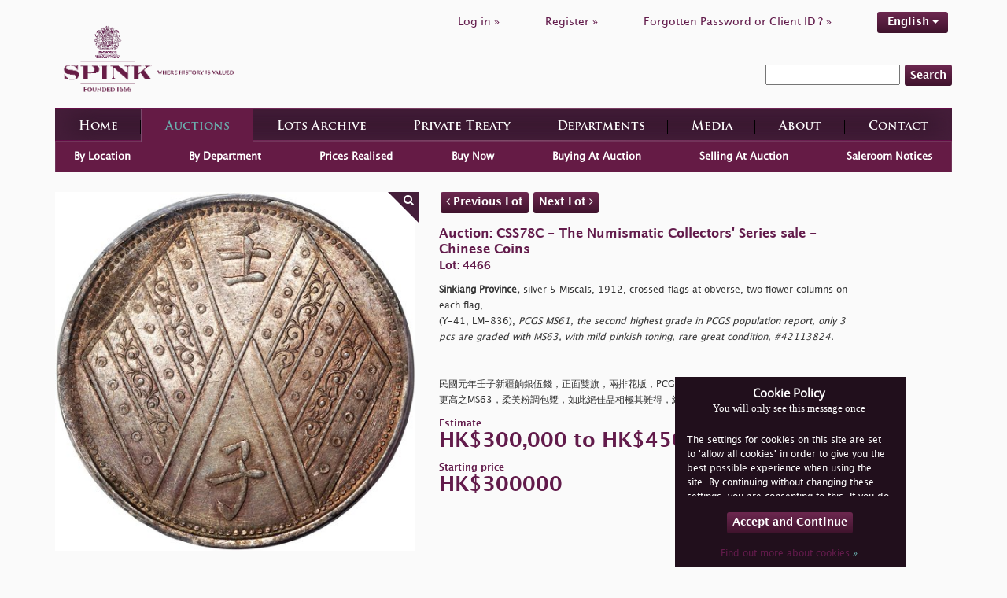

--- FILE ---
content_type: text/html; charset=UTF-8
request_url: https://spink.com/lot/CSS78C004466
body_size: 8955
content:
<!DOCTYPE html>
<html lang="en-GB">
<head>
    <meta charset="UTF-8"/>
    <meta name="viewport" content="width=device-width, initial-scale=1">
    <title>4466 - Sinkiang Province, silver 5 Miscals, 1912, crossed flags at obve...</title>
    <link href="/assets/27cdf055/css/bootstrap.css?v=1469461915" rel="stylesheet">
<link href="/assets/be6decab/themes/smoothness/jquery-ui.css?v=1426258092" rel="stylesheet">
<link href="/css/style.css?v=1681812104" rel="stylesheet">    <meta name="csrf-param" content="_csrf">
    <meta name="csrf-token" content="9CEHCu8dKXjuRo8Oquq4QJjfITDhCSpbAOFaXW6tOJqGVjVYrFcRCI1z43udq8AsyY9te4RCZRU5qCMeVsV2yA==">

    <style>
        @font-face {
            font-family: OpenSansRegular;
            src: url('/fonts/OpenSans-Regular.ttf');
        }

        @font-face {
            font-family: OpenSansLight;
            src: url('/fonts/OpenSans-Light.ttf');
        }

        @font-face {
            font-family: OpenSansExtraboldRegular;
            src: url('/fonts/OpenSans-ExtraBold.ttf');
        }

        @font-face {
            font-family: LucidaGrandeRegular;
            src: url('/fonts/Lucida_Grande_Regular.ttf');
        }

        @font-face {
            font-family: LucidaGrandeBold;
            src: url('/fonts/Lucida_Grande_Bold.ttf');
        }

        @font-face {
            font-family: TrajanProBold;
            src: url('/fonts/Trajan_Pro_Bold.ttf');
        }
    </style>

    <style>
        body {

background-color: #FAFAFA;

}

.brand-image {

max-width: 50%;

padding-top: 10px;

padding-left: 10px;

padding-bottom: 10px;

}

.section-header {

color: #621b4b;

}

.section-sub-header {

color: #621b4b !important;

}

.btn {

color: #FFFFFF;

}

.btn-brand {

background: rgba(0, 0, 0, 0) linear-gradient(#6d2850, #3f132c) repeat scroll 0 0 !important;

text-shadow: none;

color: #FFFFFF !important;

}

.brand-transparent {

color: #5f294f !important;

}

.li-register a {

color: #621b4b !important;

}

.li-login a {

color: #621b4b !important;

}

.li-forgot a {

color: #621b4b !important;

}

.language-change a {

color: #FFFFFF !important;

}

.spink-search {

background-color: #FAFAFA !important;

border-style: none !important;

}

.text-white {

color: #621b4b;

}

.text-white span {

color: #621b4b;

}

.text-white a {

color: #621b4b;

}

.label {

color: #621b4b;

}

a {

color: #621b4b

}

h1 {

color: #621b4b;

}

.heading {

color: #621b4b !important;

}

.content-left-department p {

color: #333333;

}

.section-body p {

color: #333333;

}

.cms-data h1,

.cms-data h2,

.cms-data p,

.cms-data ul {

color: #333333;

}

.cms-data ul {

text-align: justify;

font-family: 'LucidaGrandeRegular';

font-size: 12px;

line-height: 18px;

width: 85%;

}

.big-ad {

padding: 0px !important;

margin-bottom: 10px;

}

.selling-wrapper h2 {

color: #621b4b !important;

}

.selling-wrapper p {

color: #333333 !important;

}

.read-more {

display: none !important;

}

.auction-choose-form {

background-color: #D1D1D1 !important;

}

.find-lots-form {

background-color: #FAFAFA !important;

}

.find-lots-form span {

color: #621b4b !important;

}

.find-lots-form .sub-header {

color: #621b4b !important;

}

.find-lots-form h3 {

color: #621b4b !important;

}

.find-lots-form h3 a {

color: #6AAFAE !important;

}

.find-lots-form label {

color: #FFFFFF !important;

}

.auction-details {

background-color: #FAFAFA !important;

color: #621b4b;

box-shadow: 0px 48px 69px -30px rgba(0, 0, 0, 0.75);

}

.publications H2 {

color: #FFFFFF !important;

}

.auctions H2 {

color: #FFFFFF !important;

}

.description {

color: #333333 !important;

}

.id {

color: #621b4b !important;

}

.name {

color: #621b4b !important;

}

.amount {

color: #621b4b !important;

}

.sold-for {

color: #621b4b !important;

}

.notice-title {

color: #621b4b !important;

}

.notice {

color: #333333 !important;

}

.books H2 {

color: #FFFFFF !important;

}

.media-container {

background-color: #FAFAFA !important;

}

.footer-card {

display: none;

}

.footer-nav {

height: 210px !important;

}

.header .wrapper .top .menu .menu-list li a {

color: #621b4b;

}

.faqs .faqs-wrapper .faq-item > div {

padding: 10px 0;

color: #333333;

}

.faqs .faqs-wrapper .faq-item > div p:last-child {

margin-bottom: 0;

}

.special-commissions-wrapper .nav.nav-tabs li a {

background: linear-gradient(to bottom, #6d2850 0%, #3f132c 100%);

}

.department-associated-wrapper .section-sub-header {

color: white !important;

margin-top: 20px;

}    </style>


    <!-- Global site tag (gtag.js) - Google Analytics -->
    <script async src="https://www.googletagmanager.com/gtag/js?id=UA-2320768-1" type="f132840c87db469474337e2c-text/javascript"></script>
    <script type="f132840c87db469474337e2c-text/javascript">
      window.dataLayer = window.dataLayer || [];

      function gtag() {
        dataLayer.push(arguments);
      }

      gtag('js', new Date());

      gtag('config', 'UA-2320768-1');
    </script>

    <!-- Google Tag Manager -->

    <script type="f132840c87db469474337e2c-text/javascript">
      (function (w, d, s, l, i) {
        w[l] = w[l] || [];
        w[l].push({
          'gtm.start': new Date().getTime(), event: 'gtm.js'
        });
        var f = d.getElementsByTagName(s)[0],
          j = d.createElement(s), dl = l != 'dataLayer' ? '&l=' + l : '';
        j.async = true;
        j.src = 'https://www.googletagmanager.com/gtm.js?id=' + i + dl;
        f.parentNode.insertBefore(j, f);
      })(window, document, 'script', 'dataLayer', 'GTM-WBW7CQV');
    </script>

    <!-- End Google Tag Manager -->
    <call-us
            style="position: fixed; right: 20px; bottom: 20px;
         font-family: Arial;
         z-index: 99999;
         --call-us-form-header-background:#621b4b;
         --call-us-main-button-background:#621b4b;
         --call-us-client-text-color:#d4d4d4;
         --call-us-agent-text-color:#eeeeee;
         --call-us-form-height:330px;"
            id="wp-live-chat-by-3CX"
            channel-url="https://spink.3cx.co.uk"
            files-url="https://spink.3cx.co.uk"
            minimized="true"
            animation-style="slideUp"
            party="londonauctionteam"
            minimized-style="BubbleRight"
            allow-call="true"
            allow-video="false"
            allow-soundnotifications="true"
            enable-onmobile="true"
            offline-enabled="true"
            enable="true"
            ignore-queueownership="false"
            authentication="both"
            operator-name="SPINK | London"
            show-operator-actual-name="true"
            channel="phone"
            aknowledge-received="true"
            gdpr-enabled="true"
            gdpr-message="I agree that my personal data to be processed and for the use of cookies in order to engage in a chat processed by SPINK AND SON LTD., for the purpose of Chat/Support for the time of  30 day(s) as per the GDPR."
            message-userinfo-format="both"
            message-dateformat="both"
            start-chat-button-text="Enter Chat"
            window-title="SPINK | Live Chat"
            window-icon="https://storage.spink.com/source/Live%20Chat/Logo_3CX_Live_Chat.png"
            operator-icon="https://storage.spink.com/source/Live%20Chat/Default_Avatar.jpg"
            button-icon-type="Default"
            invite-message="Welcome to SPINK! How can we help you?"
            authentication-message="Could we have your name and email please?"
            unavailable-message="Our team is unavailable at the moment, please leave us a message!"
            offline-finish-message="Thanks for your message. We'll contact you soon."
            ending-message="Thanks for chatting. Please feel free to contact us again!"
            first-response-message="Please wait, a member of our team will be with you shortly..."
            greeting-visibility="none"
            greeting-offline-visibility="none"
            chat-delay="2000"
            offline-name-message="Could we have your name please?"
            offline-email-message="Could we have your email address please?"
            offline-form-invalid-name="I'm sorry, the provided name is not valid. Can you try again please?"
            offline-form-maximum-characters-reached="Maximum characters reached"
            offline-form-invalid-email="I'm sorry, that doesn't look like an email address. Can you try again please?"
    >
    </call-us>

    <script defer src="https://cdn.3cx.com/livechat/v1/callus.js" id="tcx-callus-js" type="f132840c87db469474337e2c-text/javascript"></script>
</head>
<body>
<!-- Google Tag Manager (noscript) -->

<noscript>
    <iframe src="https://www.googletagmanager.com/ns.html?id=GTM-WBW7CQV" height="0" width="0"
            style="display:none;visibility:hidden"></iframe>
</noscript>

<!-- End Google Tag Manager (noscript) -->
    <div class="wrap">

                        <!-- HEADER -->
        <div class="header">
            <div class="container wrapper">
                <div class="row top hidden-xs">
                    <div class="col-sm-5 logo">
                        <a href="/site/index" class="logo-wrapper">
                            <img class="brand-image"
                                 src="/img/spink-logo-purple.png" alt="l    ogo">
                        </a>
                    </div>
                    <div class="col-sm-7 menu">
                        <ul class="menu-list list list-inline" id="top-menu">
                                                            <li class="li-login"><a
                                            href="/user/sign-in/login">Log in                                        »</a></li>
                                <li class="spacer hidden-sm hidden-xs"></li>
                                <li class="li-register"><a
                                            href="/user/sign-in/signup">Register                                        »</a></li>
                                <li class="spacer hidden-sm hidden-xs"></li>
                                <li class="li-forgot"><a
                                            href="/user/sign-in/request-password-reset">Forgotten Password or Client ID                                        ? »</a>
                                </li>
                                                        <li class="spacer hidden-sm hidden-xs"></li>
                            <li class="li-forgot language-change">
                                <!--                                -->                                <!--                                -->                                <div class="language-picker dropdown dropdown-list clearfix">
                    <div>
                    <a class="btn btn-info btn-active btn-brand" href="#">English <span class="caret"></span></a><ul id="w1" class="nav"><li><a class="btn btn-info btn-brand" href="/site/set-locale/zh-TW">繁體中文</a></li>
<li><a class="btn btn-info btn-brand" href="/site/set-locale/zh-CN">简体中文</a></li>
<li><a class="btn btn-info btn-brand" href="/site/set-locale/ja-JP">日本語</a></li></ul>
                </div>                            </li>
                        </ul>
                                                    <div class="search-inline-wrapper">
                                <form method="get" action="/search/index">
                                    <input type="text" name="keyword" required>
                                    <button class="btn btn-info btn-brand">Search</button>
                                </form>
                            </div>
                                            </div>
                </div>
                <div class="row bottom">
                    <div class="col-sm-12">
                        <div class="gradient-border-default">
                            <nav class="navbar navbar-default main-menu">

                                <div class="row visible-xs">
                                    <div class="col-xs-9">
                                        <a href="/site/index" class="logo-wrapper">
                                            <img class="brand-image"
                                                 src="/img/spink-logo-1.png" alt="logo"/>
                                            <img class="brand-image-text"
                                                 src="/img/spink-text.png"
                                                 alt="logo-text"/>

                                        </a>
                                    </div>
                                    <div class="col-xs-3">
                                        <div class="navbar-header" data-toggle="collapse"
                                             data-target="#navbar-main">
                                            <button type="button" class="navbar-toggle collapsed navbar-toggle-center"
                                                    data-toggle="collapse" data-target="#navbar-main"
                                                    aria-expanded="false">
                                                <span class="sr-only">Toggle navigation</span>
                                                <span class="glyphicon glyphicon-menu-hamburger"></span>
                                                <span class="navmenu">MENU</span>
                                            </button>
                                        </div>
                                    </div>
                                </div>
                                <div class="collapse navbar-collapse navbar-nav-justified"
                                     id="navbar-main">
                                                                            <div class="search-inline-wrapper visible-xs text-center">
                                            <form method="get" action="/search/index">
                                                <input type="text" name="keyword" required>
                                                <button class="btn btn-info btn-brand">Search</button>
                                            </form>
                                        </div>
                                                                        <ul class="list list-inline text-center mrt20 visible-xs" id="top-menu">
                                                                                    <li class="li-login"><a
                                                        href="/user/sign-in/login">Log in                                                    »</a></li>
                                            <li class="spacer hidden-sm hidden-xs"></li>
                                            <li class="li-register"><a
                                                        href="/user/sign-in/signup">Register                                                    »</a></li>
                                            <li class="spacer hidden-sm hidden-xs"></li>
                                            <li class="li-forgot"><a
                                                        href="/user/sign-in/request-password-reset">Forgotten Password or Client ID                                                    ? »</a>
                                            </li>
                                                                                <li class="li-forgot language-change">
                                            <div class="language-picker dropdown dropdown-list clearfix">
                    <div>
                    <a class="btn btn-info btn-active btn-brand" href="#">English <span class="caret"></span></a><ul id="w2" class="nav"><li><a class="btn btn-info btn-brand" href="/site/set-locale/zh-TW">繁體中文</a></li>
<li><a class="btn btn-info btn-brand" href="/site/set-locale/zh-CN">简体中文</a></li>
<li><a class="btn btn-info btn-brand" href="/site/set-locale/ja-JP">日本語</a></li></ul>
                </div>                                        </li>
                                    </ul>

                                    <ul id="w3" class="nav nav-justified menu-list"><li class=""><a href="/site/index">Home</a></li>
<li class="hasSubmenu"><a href="/live-auctions.aspx">Auctions</a></li>
<li class=""><a href="/archive/index">Lots Archive</a></li>
<li><a href="https://shop.spink.com/" target="_blank">Private Treaty</a></li>
<li class="department"><a href="/department/index">Departments</a></li>
<li class=""><a href="/media/index">Media</a></li>
<li class=""><a href="/about/index">About</a></li>
<li class=""><a href="/site/contact">Contact</a></li></ul>                                </div>
                            </nav>
                        </div>
                    </div>
                </div>
            </div>
        </div>
        <!-- //END HEADER// -->

            <div class="container">

        

        
        
        
        

<!-- SUB-MENU -->
<div class="sub-menu">
    <ul id="w0" class="list-inline auctions nav"><li><a href="/live-auctions.aspx">By Location</a></li>
<li><a href="/auctions/by-department">By Department</a></li>
<li><a href="/auctions/prices">Prices Realised</a></li>
<li><a href="/auctions/buy-now">Buy Now</a></li>
<li><a href="/buying-at-auction">Buying At Auction</a></li>
<li><a href="/auctions/selling">Selling At Auction</a></li>
<li><a href="/auctions/saleroom">Saleroom Notices</a></li></ul></div>
    <div class="lot-index">
        <div class="row">
            <div class="col-sm-5">

                                                            <div class="image-wrapper" data-index="0" onclick="if (!window.__cfRLUnblockHandlers) return false; openImageZoomModal()" style="display:block" data-cf-modified-f132840c87db469474337e2c-="">
                            <img class="image img-responsive" src="https://d3ums4016ncdkp.cloudfront.net/auction/main/CSS78C/CSS78C_4466_1.jpg" alt="image">
                            <div class="toggle"><i class="fa fa-search"></i></div>
                        </div>
                                            <div class="image-wrapper" data-index="1" onclick="if (!window.__cfRLUnblockHandlers) return false; openImageZoomModal()" style="display:none" data-cf-modified-f132840c87db469474337e2c-="">
                            <img class="image img-responsive" src="https://d3ums4016ncdkp.cloudfront.net/auction/main/CSS78C/CSS78C_4466_2.jpg" alt="image">
                            <div class="toggle"><i class="fa fa-search"></i></div>
                        </div>
                                            <div class="image-wrapper" data-index="2" onclick="if (!window.__cfRLUnblockHandlers) return false; openImageZoomModal()" style="display:none" data-cf-modified-f132840c87db469474337e2c-="">
                            <img class="image img-responsive" src="https://d3ums4016ncdkp.cloudfront.net/auction/main/CSS78C/CSS78C_4466_3.jpg" alt="image">
                            <div class="toggle"><i class="fa fa-search"></i></div>
                        </div>
                                            <div class="image-wrapper" data-index="3" onclick="if (!window.__cfRLUnblockHandlers) return false; openImageZoomModal()" style="display:none" data-cf-modified-f132840c87db469474337e2c-="">
                            <img class="image img-responsive" src="https://d3ums4016ncdkp.cloudfront.net/auction/main/CSS78C/CSS78C_4466_4.jpg" alt="image">
                            <div class="toggle"><i class="fa fa-search"></i></div>
                        </div>
                                    
                                    <div class="photo-thumbnails clearfix">
                        <a class="control left"><i class="fa fa-angle-double-left"></i></a>
                                                    <div class="thumbnail" data-index="0" onclick="if (!window.__cfRLUnblockHandlers) return false; selectMainImage()" data-cf-modified-f132840c87db469474337e2c-="">
                                <div class="thumbnail-inner"><img src="https://d3ums4016ncdkp.cloudfront.net/auction/main/CSS78C/CSS78C_4466_1.jpg" alt=""/></div>
                            </div>
                                                    <div class="thumbnail" data-index="1" onclick="if (!window.__cfRLUnblockHandlers) return false; selectMainImage()" data-cf-modified-f132840c87db469474337e2c-="">
                                <div class="thumbnail-inner"><img src="https://d3ums4016ncdkp.cloudfront.net/auction/main/CSS78C/CSS78C_4466_2.jpg" alt=""/></div>
                            </div>
                                                    <div class="thumbnail" data-index="2" onclick="if (!window.__cfRLUnblockHandlers) return false; selectMainImage()" data-cf-modified-f132840c87db469474337e2c-="">
                                <div class="thumbnail-inner"><img src="https://d3ums4016ncdkp.cloudfront.net/auction/main/CSS78C/CSS78C_4466_3.jpg" alt=""/></div>
                            </div>
                                                    <div class="thumbnail" data-index="3" onclick="if (!window.__cfRLUnblockHandlers) return false; selectMainImage()" data-cf-modified-f132840c87db469474337e2c-="">
                                <div class="thumbnail-inner"><img src="https://d3ums4016ncdkp.cloudfront.net/auction/main/CSS78C/CSS78C_4466_4.jpg" alt=""/></div>
                            </div>
                                                <a class="control right"><i class="fa fa-angle-double-right"></i></a>

                    </div>
                            </div>
            <br class="visible-xs">
            <div class="col-sm-7">
                <p>
                    <a href="/lot/CSS78C004465"
                       class="btn btn-info btn-brand">
                        <i class="fa fa-angle-left" aria-hidden="true"></i> Previous Lot                    </a>
                    <a href="/lot/CSS78C004467"
                       class="btn btn-info btn-brand">
                        Next Lot <i class="fa fa-angle-right" aria-hidden="true"></i>
                    </a>
                </p>
                <p style="width:80%">
                    <span class="name">Auction: CSS78C&nbsp;-&nbsp;The Numismatic Collectors' Series sale - Chinese Coins</span>
                    <br>
                    <span class="id">Lot: 4466</span>
                </p>
                <p style="width:80%">
                    <span class="description">
                        <b>Sinkiang Province,</b></i> silver 5 Miscals, 1912, crossed flags at obverse, two flower columns on each flag,<br>(Y-41, LM-836), <i>PCGS MS61, the second highest grade in PCGS population report, only 3 pcs are graded with MS63, with mild pinkish toning, rare great condition, #42113824.</b></i><br><br><i></b></i>                        <br>
                        民國元年壬子新疆餉銀伍錢，正面雙旗，兩排花版，PCGS MS61，記錄中第二高分，僅有三枚獲評更高之MS63，柔美粉調包漿，如此絕佳品相極其難得，編號42113824                    </span>
                </p>
                                    <p style="width:80%">
                    <span class="sold-for">
                        Estimate                    </span>
                        <br>
                        <span class="amount">
                        HK$300,000 to HK$450,000                    </span>
                    </p>
                                            <p>
                        <span class="sold-for">
                            Starting price                        </span>
                            <br>
                            <span class="amount">
                            HK$300000                        </span>
                        </p>
                                                            <div class="buttons">
                                            </div>
                            </div>
        </div>
    </div>



<div id="imageZoom" class="panzoom-modal modal" role="dialog" tabindex="-1">
<div class="modal-dialog modal-lg">
<div class="modal-content">
<div class="modal-header">
<button type="button" class="btn btn-info btn-brand pull-right" data-dismiss="modal" aria-hidden="true">Close</button>
<div class="buttons">
    <button class="zoom-out btn btn-info btn-brand"><span>-</span></button>
    <input type="range" class="zoom-range" style="display: inline; width:auto">
    <button class="zoom-in btn btn-info btn-brand"><span>+</span></button>
    <button class="reset btn btn-info btn-brand"><span>Reset</span></button>
</div>
</div>
<div class="modal-body">

    <div class="parent">
        <div class="panzoom clearfix text-center" style="position: relative">
                            <img data-index="0" src="https://d3ums4016ncdkp.cloudfront.net/auction/large/CSS78C/CSS78C_4466_1.jpg" style="margin:0 auto; height:75vh;">
                            <img data-index="1" src="https://d3ums4016ncdkp.cloudfront.net/auction/large/CSS78C/CSS78C_4466_2.jpg" style="margin:0 auto; height:75vh;">
                            <img data-index="2" src="https://d3ums4016ncdkp.cloudfront.net/auction/large/CSS78C/CSS78C_4466_3.jpg" style="margin:0 auto; height:75vh;">
                            <img data-index="3" src="https://d3ums4016ncdkp.cloudfront.net/auction/large/CSS78C/CSS78C_4466_4.jpg" style="margin:0 auto; height:75vh;">
            
        </div>
    </div>

</div>

</div>
</div>
</div>

    </div>

    </div>

    <!--  Login or Register Modal  -->

<div id="cancelBidModal" class="cancel-bid-modal modal" role="dialog" tabindex="-1">
<div class="modal-dialog modal-md">
<div class="modal-content">
<div class="modal-header">
<button type="button" class="close" data-dismiss="modal" aria-hidden="true">&times;</button>

</div>
<div class="modal-body">

    <div class="clearfix">
        <h3 class="modal-message">
            Are you sure you want to cancel bid ?        </h3>
        <div>
            Bid:  <span id="bidInfo"></span>
        </div>
        <br><br>
        <a id="cancelBid" class="btn btn-info btn-brand pull-right">
            Yes        </a>
        <input type="hidden" name="lotId" id="lotId" value=""/>
        <a onclick="if (!window.__cfRLUnblockHandlers) return false; (function(){ $('#cancelBidModal').modal('hide') })();return false;" class="btn btn-info btn-brand pull-right" data-cf-modified-f132840c87db469474337e2c-="">
            No        </a>
    </div>


</div>

</div>
</div>
</div>

<div id="loginModal" class="login-modal modal" role="dialog" tabindex="-1">
<div class="modal-dialog modal-md">
<div class="modal-content">
<div class="modal-header">
<button type="button" class="close" data-dismiss="modal" aria-hidden="true">&times;</button>

</div>
<div class="modal-body">

    <div class="clearfix">
        <h3 class="modal-message">
            You must Log in or Register in order to proceed!
        </h3>
        <a href="/user/sign-in/login" class="btn btn-info btn-brand pull-right">
            Log in
        </a>
        <a href="/user/sign-in/signup" class="btn btn-info btn-brand pull-right">
            Register
        </a>
    </div>
    
</div>

</div>
</div>
</div>    <!--  //Login or Register Modal//  -->

<div id="aboutCookiesModal" class="cookies-modal text-center modal" role="dialog" tabindex="-1">
<div class="modal-dialog modal-md">
<div class="modal-content">
<div class="modal-header">
<button type="button" class="close" data-dismiss="modal" aria-hidden="true">&times;</button>

</div>
<div class="modal-body">
<h2>Cookies</h2><p>Spink may use on its Internet site a personalisation technology called a "cookie." A cookie is a small data file placed on your computer's hard disk that identifies your browser software to a Web site. Cookies allow us to track when you enter, leave, and re-enter our sites and your navigation through our sites. By doing this, we can provide you with a more improved and personalised experience.
</p>
</div>

</div>
</div>
</div>    <div id="cookie-message" style="display: none;">
        <div id="cookie-container">
            <div class="inside-cookie">
                <h3>Cookie Policy</h3>
                <h4>You will only see this message once</h4>
                <div class="cookie-message-wrapper">
                    <p>
                        <p>
         The settings for cookies on this site are set to 'allow all cookies' in order to give you the best possible experience when using the site.  By continuing without changing these settings, you are consenting to this.  If you do not consent, you must disable the cookies or refrain from using the site.
          </p>                    </p>
                </div>
                <p class="text-center mrt20">
                    <a class="visit-spink btn btn-brand" id="accept-cookie" style="" href="#">
                        <span>Accept and Continue</span>
                    </a>
                </p>
                <p class="text-center">
                    <a class="text-white" data-toggle="modal" href="#aboutCookiesModal">
                        Find out more about cookies                        <span style="color:#6AAFAE">»</span>
                    </a>
                </p>
            </div>
        </div>
    </div>
    <!-- FOOTER -->
    <div class="footer">
        <div class="container wrapper">
            <div class="row top">
                <div class="col-sm-4 footer-card">
                    <div class="image-wrap">
                        <span class="heading"><a
                                    href="/auctions/live">Live Bidding</a></span>
                        <img class="img-responsive" src="/img/spink-live-image.png"
                             alt="image">
                    </div>
                    <p>Watch, listen and bid as if you were in the room. Now available for auctions worldwide.</p>
                    <a href="/auctions/live"
                       class="btn btn-info btn-brand">Click here to bid live</a>
                </div>
                <div class="col-sm-4 footer-card">
                    <div class="image-wrap">
                        <span class="heading"><a
                                    href="https://shop.spink.com/" target="_blank">Private Treaty Sale</a></span>
                        <img class="img-responsive" src="/img/coins-foot.png" alt="image">
                    </div>
                    <p>An exclusive and confidential service for the discerning collector or vendor.</p>
                    <a href="https://shop.spink.com/" target="_blank"
                       class="btn btn-info btn-brand">View the Gallery</a>
                </div>
                <div class="col-sm-4 footer-card">
                    <div class="image-wrap">
                        <span class="heading"><a
                                    href="https://itunes.apple.com/gb/app/spink-auctioneers/id441915393?mt=8"
                                    target="_blank">Spink App</a></span>
                        <img class="img-responsive" src="/img/itunes.png" alt="image">
                    </div>
                    <p>Download every Spink catalogue on your iPad, iPod or iPhone using free Spink app.</p>
                    <a href="https://itunes.apple.com/gb/app/spink-auctioneers/id441915393?mt=8"
                       class="btn btn-info btn-brand"
                       target="_blank">Download From iTunes</a>
                </div>
            </div>
            <div class="middle row">
                <div class="col-sm-4 col-xs-6 footer-nav">
                    <div>About us</div>
                    <ul>
                        <li><a href="/">Home</a>
                        </li>
                        <li>
                            <a href="/site/contact">Contact</a>
                        </li>
                        <li>
                            <a href="/about/spink-today">Spink Today</a>
                        </li>
                        <!--                        <li>-->
                        <!--                            <a href="-->
                        <!--">-->
                        <!--</a>-->
                        <!--                        </li>-->
                        <li>
                            <a href="/about/spink-staff">Spink Staff</a>
                        </li>
                        <li>
                            <a href="/about/careers-with-spink">Careers with Spink</a>
                        </li>
                        <li>
                            <a href="https://shop.spink.com/" target="_blank">Private Treaty Gallery</a>
                        </li>
                        <li>
                            <a href="/user/sign-in/signup">Register</a>
                        </li>
                    </ul>
                </div>
                <div class="col-sm-4 col-xs-6 footer-nav">
                    <div>Departments</div>
                    <ul>
                                                    <li>
                                <a href="/department/6">Stamps</a>                            </li>
                                                    <li>
                                <a href="/department/4">Coins</a>                            </li>
                                                    <li>
                                <a href="/department/3">Banknotes</a>                            </li>
                                                    <li>
                                <a href="/department/7">Medals</a>                            </li>
                                                    <li>
                                <a href="/department/2">Bonds & Shares</a>                            </li>
                                                    <li>
                                <a href="/department/1">Autographs</a>                            </li>
                                                    <li>
                                <a href="/department/9">Handbags & Accessories</a>                            </li>
                                                    <li>
                                <a href="/department/8">Wines & Spirits</a>                            </li>
                                                    <li>
                                <a href="/department/10">Cigars</a>                            </li>
                                                <li>
                            <a href="/department/special-commissions">Special Commissions</a>
                        </li>
                        <li>
                            <a href="/department/books">Books</a>
                        </li>
                    </ul>
                </div>
                <div class="col-sm-4 col-xs-6 footer-nav">
                    <div>Media</div>
                    <ul>
                        <li>
                            <a href="/media/index">All Media</a>
                        </li>
                        <li>
                            <a href="/media/index">Books & Publications</a>
                        </li>
                        <li>
                            <a href="/media/press-releases">Press Releases</a>
                        </li>
                        <li>
                            <a href="/media/articles">Articles</a>
                        </li>
                        <li>
                            <a href="/media/events">Events</a>
                        </li>
                        <li>
                            <a href="/media/spink-tv">Spink TV</a>
                        </li>
                        <li>
                            <a href="/useful-links">Useful Links</a>
                        </li>
                    </ul>
                </div>

                <div class="col-sm-4 col-xs-6 footer-nav">
                    <div>Auctions</div>
                    <ul>
                        <li>
                            <a href="/live-auctions.aspx">Find Auctions</a>
                        </li>
                        <li>
                            <a href="/auctions/prices">Prices Realised</a>
                        </li>
                        <li>
                            <a href="/archive/index">Find Lots</a>
                        </li>
                        <li>
                            <a href="/buying-at-auction">Buying at Auction</a>
                        </li>
                        <li>
                            <a href="/auctions/selling">Selling at Auction</a>
                        </li>
                        <li>
                            <a href="/terms-and-conditions"
                               target="_blank">Terms & Conditions</a>
                        </li>
                    </ul>
                </div>
                <div class="col-sm-4 col-xs-6 footer-nav">
                    <div>Help</div>
                    <ul>
                        <li>
                            <a href="/page/faqs">FAQs</a>
                        </li>
                        <li>
                            <a href="/buying-online">Buying Online</a>
                        </li>
                        <li>
                            <a href="/other-ways-to-sell">Other Ways To Sell</a>
                        </li>
                        <li>
                            <a href="/spink-live-help">Spink Live Help</a>
                        </li>
                        <li>
                            <a href="/valuations">Valuations</a>
                        </li>
                        <li>
                            <a href="/glossary">Glossary</a>
                        </li>
                    </ul>
                </div>
                <div class="col-sm-4 col-xs-6 footer-nav">
                    <div>More Information</div>
                    <ul>
                        <li>
                            <a href="/privacy-policy">Privacy Policy</a>
                        </li>
                        <li>
                            <a href="/sitemap">Sitemap</a>
                        </li>
                        <li>
                            <a href="/spink-environmental-policy">Spink Environmental Policy</a>
                        </li>
                    </ul>
                </div>
            </div>
            <div class="bottom">
                <div class="gradient-border-default footer-splitter" style="height:1px; padding:1px 0"></div>
                <div class="bottom-footer-wrapper text-center">
                    <span class="join-us-online">Join Us Online</span>
                    <br class="visible-xs">
                    <a href="https://www.facebook.com/spink.auctions" class="btn btn-info btn-brand" target="_blank"><i
                                class="fa fa-facebook" aria-hidden="true"></i>
                        Facebook
                    </a>
                    <a href="https://twitter.com/SpinkandSon" class="btn btn-info btn-brand" target="_blank"><i
                                class="fa fa-twitter" aria-hidden="true"></i>
                        Twitter
                    </a>
                    <br class="visible-xs">
                    <a href="https://www.youtube.com/user/Spinkauctions/videos" class="btn btn-info btn-brand"
                       target="_blank"><i class="fa fa-youtube" aria-hidden="true"></i>
                        YouTube
                    </a>
                    <a href="https://www.instagram.com/spink_auctions/" class="btn btn-info btn-brand"
                       target="_blank"><i class="fa fa-instagram" aria-hidden="true"></i>
                        Instagram
                    </a>
                </div>
                <div class="central-info">
                    <div class="copyright pull-left">
                        <p>© 2026 Spink &amp; Son. All rights reserved.</p>
                    </div>
                    <div class="author pull-right">
                        <p><a href=""></a></p>
                    </div>
                </div>
            </div>
        </div>
    </div>
    <!-- //END FOOTER// -->
<script src="/assets/d49698a3/jquery.js?v=1430236984" type="f132840c87db469474337e2c-text/javascript"></script>
<script src="/assets/be6decab/jquery-ui.js?v=1426258092" type="f132840c87db469474337e2c-text/javascript"></script>
<script src="/assets/27cdf055/js/bootstrap.js?v=1469461915" type="f132840c87db469474337e2c-text/javascript"></script>
<script src="/assets/ba3ae89b/yii.js?v=1509660569" type="f132840c87db469474337e2c-text/javascript"></script>
<!--[if lt IE 9]>
<script src="/assets/59b1b066/dist/html5shiv.min.js?v=1437422640"></script>
<![endif]-->
<script src="/js/app.js?v=5" type="f132840c87db469474337e2c-text/javascript"></script>
<script src="/js/jquery.panzoom.js?v=1559898758" type="f132840c87db469474337e2c-text/javascript"></script>
<script src="/js/toastr.js?v=1551444960" type="f132840c87db469474337e2c-text/javascript"></script>
<script src="/js/checkbox-form.js?v=1528454306" type="f132840c87db469474337e2c-text/javascript"></script>
<script src="/js/invoice-payment.js?v=1642090189" type="f132840c87db469474337e2c-text/javascript"></script>
<script src="/js/eyeIcon.js?v=1585826961" type="f132840c87db469474337e2c-text/javascript"></script>
<script src="/js/states-dropDown.js?v=1594973070" type="f132840c87db469474337e2c-text/javascript"></script>
<script src="/js/show-modal.js?v=1623153074" type="f132840c87db469474337e2c-text/javascript"></script>
<script src="/js/notify.js?v=1607328327" type="f132840c87db469474337e2c-text/javascript"></script>
<script type="f132840c87db469474337e2c-text/javascript">jQuery(function ($) {
jQuery('#imageZoom').modal({"show":false});

   $('.toggle-tracking').click(function(event){
        event.preventDefault();
        $.ajax({
            method: 'POST',
            url: '/auctions/toggle-tracking',
            data: {
                lot_id: $(this).attr('data-lot-id')
            },
            success: function(res){
                if(res.success){
                    alert(res.message);
                }else{
                    alert(res.message);
                }
            }
        });
   }); 
   
  /*$('.cancel-bid').on('click',function(event){
        event.preventDefault();
        $('#cancelBidModal #bidInfo').text($(this).data('lot-desc'));
        $('#cancelBidModal #lotId').val($(this).data('lot-id'));
        $('#cancelBidModal').modal('show');
   });*/

$('#msg-modal').modal('show');

   function openLoginModal(){
     $('#loginModal').modal('show');
   };
   function openCancelBidModal(){
     $('#cancelBidModal').modal('show');
   };


        $('#cancelBid').click(function(){
                $.ajax({
                    method: 'POST',
                    url: '/auctions/cancel-bid',
                    data: {
                    lot_id: $('#lotId').val()
                },
                success: function(res){
                    if(res.success){
                        toastr.success(res.message,'',{timeOut:1000, onHidden: function(){ location.reload() }});
                        $('#cancelBidModal').modal('hide');
                        
                    }else{
                        toastr.error(res.message,'',{timeOut:1000});
                        alert(res.message);
                    }
                }
                });
            });
        
jQuery('#cancelBidModal').modal({"show":false});
jQuery('#loginModal').modal({"show":false});
jQuery('#aboutCookiesModal').modal({"show":false});
});</script><script src="/cdn-cgi/scripts/7d0fa10a/cloudflare-static/rocket-loader.min.js" data-cf-settings="f132840c87db469474337e2c-|49" defer></script><script defer src="https://static.cloudflareinsights.com/beacon.min.js/vcd15cbe7772f49c399c6a5babf22c1241717689176015" integrity="sha512-ZpsOmlRQV6y907TI0dKBHq9Md29nnaEIPlkf84rnaERnq6zvWvPUqr2ft8M1aS28oN72PdrCzSjY4U6VaAw1EQ==" data-cf-beacon='{"rayId":"9c8410a8cb54365e","version":"2025.9.1","r":1,"serverTiming":{"name":{"cfExtPri":true,"cfEdge":true,"cfOrigin":true,"cfL4":true,"cfSpeedBrain":true,"cfCacheStatus":true}},"token":"180283ba13064949872af429c36b4f8d","b":1}' crossorigin="anonymous"></script>
</body>
</html>
